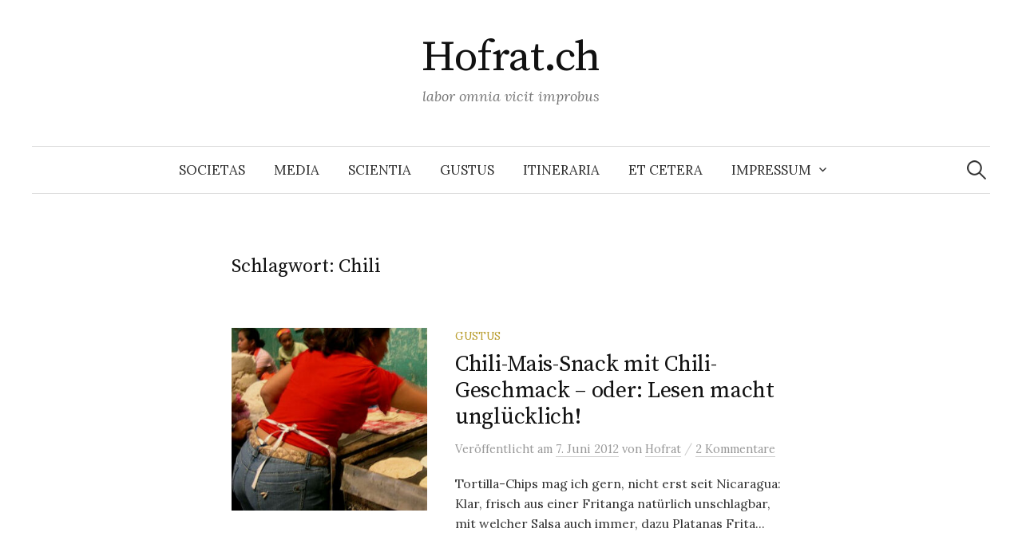

--- FILE ---
content_type: text/html; charset=UTF-8
request_url: http://hofrat.clemensschuster.com/tag/chili/
body_size: 8276
content:
<!DOCTYPE html>
<html lang="de">
<head>
<meta charset="UTF-8">
<meta name="viewport" content="width=device-width, initial-scale=1">
<link rel="pingback" href="http://hofrat.clemensschuster.com/xmlrpc.php">
<title>Chili &#8211; Hofrat.ch</title>
<meta name='robots' content='max-image-preview:large' />
<link rel='dns-prefetch' href='//fonts.googleapis.com' />
<link rel='dns-prefetch' href='//s.w.org' />
<link rel="alternate" type="application/rss+xml" title="Hofrat.ch &raquo; Feed" href="http://hofrat.clemensschuster.com/feed/" />
<link rel="alternate" type="application/rss+xml" title="Hofrat.ch &raquo; Kommentar-Feed" href="http://hofrat.clemensschuster.com/comments/feed/" />
<link rel="alternate" type="application/rss+xml" title="Hofrat.ch &raquo; Schlagwort-Feed zu Chili" href="http://hofrat.clemensschuster.com/tag/chili/feed/" />
<script type="text/javascript">
window._wpemojiSettings = {"baseUrl":"https:\/\/s.w.org\/images\/core\/emoji\/13.1.0\/72x72\/","ext":".png","svgUrl":"https:\/\/s.w.org\/images\/core\/emoji\/13.1.0\/svg\/","svgExt":".svg","source":{"concatemoji":"http:\/\/hofrat.clemensschuster.com\/wp-includes\/js\/wp-emoji-release.min.js?ver=5.9.12"}};
/*! This file is auto-generated */
!function(e,a,t){var n,r,o,i=a.createElement("canvas"),p=i.getContext&&i.getContext("2d");function s(e,t){var a=String.fromCharCode;p.clearRect(0,0,i.width,i.height),p.fillText(a.apply(this,e),0,0);e=i.toDataURL();return p.clearRect(0,0,i.width,i.height),p.fillText(a.apply(this,t),0,0),e===i.toDataURL()}function c(e){var t=a.createElement("script");t.src=e,t.defer=t.type="text/javascript",a.getElementsByTagName("head")[0].appendChild(t)}for(o=Array("flag","emoji"),t.supports={everything:!0,everythingExceptFlag:!0},r=0;r<o.length;r++)t.supports[o[r]]=function(e){if(!p||!p.fillText)return!1;switch(p.textBaseline="top",p.font="600 32px Arial",e){case"flag":return s([127987,65039,8205,9895,65039],[127987,65039,8203,9895,65039])?!1:!s([55356,56826,55356,56819],[55356,56826,8203,55356,56819])&&!s([55356,57332,56128,56423,56128,56418,56128,56421,56128,56430,56128,56423,56128,56447],[55356,57332,8203,56128,56423,8203,56128,56418,8203,56128,56421,8203,56128,56430,8203,56128,56423,8203,56128,56447]);case"emoji":return!s([10084,65039,8205,55357,56613],[10084,65039,8203,55357,56613])}return!1}(o[r]),t.supports.everything=t.supports.everything&&t.supports[o[r]],"flag"!==o[r]&&(t.supports.everythingExceptFlag=t.supports.everythingExceptFlag&&t.supports[o[r]]);t.supports.everythingExceptFlag=t.supports.everythingExceptFlag&&!t.supports.flag,t.DOMReady=!1,t.readyCallback=function(){t.DOMReady=!0},t.supports.everything||(n=function(){t.readyCallback()},a.addEventListener?(a.addEventListener("DOMContentLoaded",n,!1),e.addEventListener("load",n,!1)):(e.attachEvent("onload",n),a.attachEvent("onreadystatechange",function(){"complete"===a.readyState&&t.readyCallback()})),(n=t.source||{}).concatemoji?c(n.concatemoji):n.wpemoji&&n.twemoji&&(c(n.twemoji),c(n.wpemoji)))}(window,document,window._wpemojiSettings);
</script>
<style type="text/css">
img.wp-smiley,
img.emoji {
	display: inline !important;
	border: none !important;
	box-shadow: none !important;
	height: 1em !important;
	width: 1em !important;
	margin: 0 0.07em !important;
	vertical-align: -0.1em !important;
	background: none !important;
	padding: 0 !important;
}
</style>
	<link rel='stylesheet' id='wp-block-library-css'  href='http://hofrat.clemensschuster.com/wp-includes/css/dist/block-library/style.min.css?ver=5.9.12' type='text/css' media='all' />
<style id='global-styles-inline-css' type='text/css'>
body{--wp--preset--color--black: #000000;--wp--preset--color--cyan-bluish-gray: #abb8c3;--wp--preset--color--white: #ffffff;--wp--preset--color--pale-pink: #f78da7;--wp--preset--color--vivid-red: #cf2e2e;--wp--preset--color--luminous-vivid-orange: #ff6900;--wp--preset--color--luminous-vivid-amber: #fcb900;--wp--preset--color--light-green-cyan: #7bdcb5;--wp--preset--color--vivid-green-cyan: #00d084;--wp--preset--color--pale-cyan-blue: #8ed1fc;--wp--preset--color--vivid-cyan-blue: #0693e3;--wp--preset--color--vivid-purple: #9b51e0;--wp--preset--gradient--vivid-cyan-blue-to-vivid-purple: linear-gradient(135deg,rgba(6,147,227,1) 0%,rgb(155,81,224) 100%);--wp--preset--gradient--light-green-cyan-to-vivid-green-cyan: linear-gradient(135deg,rgb(122,220,180) 0%,rgb(0,208,130) 100%);--wp--preset--gradient--luminous-vivid-amber-to-luminous-vivid-orange: linear-gradient(135deg,rgba(252,185,0,1) 0%,rgba(255,105,0,1) 100%);--wp--preset--gradient--luminous-vivid-orange-to-vivid-red: linear-gradient(135deg,rgba(255,105,0,1) 0%,rgb(207,46,46) 100%);--wp--preset--gradient--very-light-gray-to-cyan-bluish-gray: linear-gradient(135deg,rgb(238,238,238) 0%,rgb(169,184,195) 100%);--wp--preset--gradient--cool-to-warm-spectrum: linear-gradient(135deg,rgb(74,234,220) 0%,rgb(151,120,209) 20%,rgb(207,42,186) 40%,rgb(238,44,130) 60%,rgb(251,105,98) 80%,rgb(254,248,76) 100%);--wp--preset--gradient--blush-light-purple: linear-gradient(135deg,rgb(255,206,236) 0%,rgb(152,150,240) 100%);--wp--preset--gradient--blush-bordeaux: linear-gradient(135deg,rgb(254,205,165) 0%,rgb(254,45,45) 50%,rgb(107,0,62) 100%);--wp--preset--gradient--luminous-dusk: linear-gradient(135deg,rgb(255,203,112) 0%,rgb(199,81,192) 50%,rgb(65,88,208) 100%);--wp--preset--gradient--pale-ocean: linear-gradient(135deg,rgb(255,245,203) 0%,rgb(182,227,212) 50%,rgb(51,167,181) 100%);--wp--preset--gradient--electric-grass: linear-gradient(135deg,rgb(202,248,128) 0%,rgb(113,206,126) 100%);--wp--preset--gradient--midnight: linear-gradient(135deg,rgb(2,3,129) 0%,rgb(40,116,252) 100%);--wp--preset--duotone--dark-grayscale: url('#wp-duotone-dark-grayscale');--wp--preset--duotone--grayscale: url('#wp-duotone-grayscale');--wp--preset--duotone--purple-yellow: url('#wp-duotone-purple-yellow');--wp--preset--duotone--blue-red: url('#wp-duotone-blue-red');--wp--preset--duotone--midnight: url('#wp-duotone-midnight');--wp--preset--duotone--magenta-yellow: url('#wp-duotone-magenta-yellow');--wp--preset--duotone--purple-green: url('#wp-duotone-purple-green');--wp--preset--duotone--blue-orange: url('#wp-duotone-blue-orange');--wp--preset--font-size--small: 13px;--wp--preset--font-size--medium: 20px;--wp--preset--font-size--large: 36px;--wp--preset--font-size--x-large: 42px;}.has-black-color{color: var(--wp--preset--color--black) !important;}.has-cyan-bluish-gray-color{color: var(--wp--preset--color--cyan-bluish-gray) !important;}.has-white-color{color: var(--wp--preset--color--white) !important;}.has-pale-pink-color{color: var(--wp--preset--color--pale-pink) !important;}.has-vivid-red-color{color: var(--wp--preset--color--vivid-red) !important;}.has-luminous-vivid-orange-color{color: var(--wp--preset--color--luminous-vivid-orange) !important;}.has-luminous-vivid-amber-color{color: var(--wp--preset--color--luminous-vivid-amber) !important;}.has-light-green-cyan-color{color: var(--wp--preset--color--light-green-cyan) !important;}.has-vivid-green-cyan-color{color: var(--wp--preset--color--vivid-green-cyan) !important;}.has-pale-cyan-blue-color{color: var(--wp--preset--color--pale-cyan-blue) !important;}.has-vivid-cyan-blue-color{color: var(--wp--preset--color--vivid-cyan-blue) !important;}.has-vivid-purple-color{color: var(--wp--preset--color--vivid-purple) !important;}.has-black-background-color{background-color: var(--wp--preset--color--black) !important;}.has-cyan-bluish-gray-background-color{background-color: var(--wp--preset--color--cyan-bluish-gray) !important;}.has-white-background-color{background-color: var(--wp--preset--color--white) !important;}.has-pale-pink-background-color{background-color: var(--wp--preset--color--pale-pink) !important;}.has-vivid-red-background-color{background-color: var(--wp--preset--color--vivid-red) !important;}.has-luminous-vivid-orange-background-color{background-color: var(--wp--preset--color--luminous-vivid-orange) !important;}.has-luminous-vivid-amber-background-color{background-color: var(--wp--preset--color--luminous-vivid-amber) !important;}.has-light-green-cyan-background-color{background-color: var(--wp--preset--color--light-green-cyan) !important;}.has-vivid-green-cyan-background-color{background-color: var(--wp--preset--color--vivid-green-cyan) !important;}.has-pale-cyan-blue-background-color{background-color: var(--wp--preset--color--pale-cyan-blue) !important;}.has-vivid-cyan-blue-background-color{background-color: var(--wp--preset--color--vivid-cyan-blue) !important;}.has-vivid-purple-background-color{background-color: var(--wp--preset--color--vivid-purple) !important;}.has-black-border-color{border-color: var(--wp--preset--color--black) !important;}.has-cyan-bluish-gray-border-color{border-color: var(--wp--preset--color--cyan-bluish-gray) !important;}.has-white-border-color{border-color: var(--wp--preset--color--white) !important;}.has-pale-pink-border-color{border-color: var(--wp--preset--color--pale-pink) !important;}.has-vivid-red-border-color{border-color: var(--wp--preset--color--vivid-red) !important;}.has-luminous-vivid-orange-border-color{border-color: var(--wp--preset--color--luminous-vivid-orange) !important;}.has-luminous-vivid-amber-border-color{border-color: var(--wp--preset--color--luminous-vivid-amber) !important;}.has-light-green-cyan-border-color{border-color: var(--wp--preset--color--light-green-cyan) !important;}.has-vivid-green-cyan-border-color{border-color: var(--wp--preset--color--vivid-green-cyan) !important;}.has-pale-cyan-blue-border-color{border-color: var(--wp--preset--color--pale-cyan-blue) !important;}.has-vivid-cyan-blue-border-color{border-color: var(--wp--preset--color--vivid-cyan-blue) !important;}.has-vivid-purple-border-color{border-color: var(--wp--preset--color--vivid-purple) !important;}.has-vivid-cyan-blue-to-vivid-purple-gradient-background{background: var(--wp--preset--gradient--vivid-cyan-blue-to-vivid-purple) !important;}.has-light-green-cyan-to-vivid-green-cyan-gradient-background{background: var(--wp--preset--gradient--light-green-cyan-to-vivid-green-cyan) !important;}.has-luminous-vivid-amber-to-luminous-vivid-orange-gradient-background{background: var(--wp--preset--gradient--luminous-vivid-amber-to-luminous-vivid-orange) !important;}.has-luminous-vivid-orange-to-vivid-red-gradient-background{background: var(--wp--preset--gradient--luminous-vivid-orange-to-vivid-red) !important;}.has-very-light-gray-to-cyan-bluish-gray-gradient-background{background: var(--wp--preset--gradient--very-light-gray-to-cyan-bluish-gray) !important;}.has-cool-to-warm-spectrum-gradient-background{background: var(--wp--preset--gradient--cool-to-warm-spectrum) !important;}.has-blush-light-purple-gradient-background{background: var(--wp--preset--gradient--blush-light-purple) !important;}.has-blush-bordeaux-gradient-background{background: var(--wp--preset--gradient--blush-bordeaux) !important;}.has-luminous-dusk-gradient-background{background: var(--wp--preset--gradient--luminous-dusk) !important;}.has-pale-ocean-gradient-background{background: var(--wp--preset--gradient--pale-ocean) !important;}.has-electric-grass-gradient-background{background: var(--wp--preset--gradient--electric-grass) !important;}.has-midnight-gradient-background{background: var(--wp--preset--gradient--midnight) !important;}.has-small-font-size{font-size: var(--wp--preset--font-size--small) !important;}.has-medium-font-size{font-size: var(--wp--preset--font-size--medium) !important;}.has-large-font-size{font-size: var(--wp--preset--font-size--large) !important;}.has-x-large-font-size{font-size: var(--wp--preset--font-size--x-large) !important;}
</style>
<link rel='stylesheet' id='graphy-font-css'  href='https://fonts.googleapis.com/css?family=Source+Serif+Pro%3A400%7CLora%3A400%2C400italic%2C700&#038;subset=latin%2Clatin-ext' type='text/css' media='all' />
<link rel='stylesheet' id='genericons-css'  href='http://hofrat.clemensschuster.com/wp-content/themes/graphy/genericons/genericons.css?ver=3.4.1' type='text/css' media='all' />
<link rel='stylesheet' id='normalize-css'  href='http://hofrat.clemensschuster.com/wp-content/themes/graphy/css/normalize.css?ver=4.1.1' type='text/css' media='all' />
<link rel='stylesheet' id='graphy-style-css'  href='http://hofrat.clemensschuster.com/wp-content/themes/graphy/style.css?ver=2.3.2' type='text/css' media='all' />
<script type='text/javascript' src='http://hofrat.clemensschuster.com/wp-includes/js/jquery/jquery.min.js?ver=3.6.0' id='jquery-core-js'></script>
<script type='text/javascript' src='http://hofrat.clemensschuster.com/wp-includes/js/jquery/jquery-migrate.min.js?ver=3.3.2' id='jquery-migrate-js'></script>
<link rel="https://api.w.org/" href="http://hofrat.clemensschuster.com/wp-json/" /><link rel="alternate" type="application/json" href="http://hofrat.clemensschuster.com/wp-json/wp/v2/tags/181" /><link rel="EditURI" type="application/rsd+xml" title="RSD" href="http://hofrat.clemensschuster.com/xmlrpc.php?rsd" />
<link rel="wlwmanifest" type="application/wlwmanifest+xml" href="http://hofrat.clemensschuster.com/wp-includes/wlwmanifest.xml" /> 
<meta name="generator" content="WordPress 5.9.12" />
	<style type="text/css">
		/* Colors */
				.entry-content a, .entry-summary a, .page-content a, .author-profile-description a, .comment-content a, .main-navigation .current_page_item > a, .main-navigation .current-menu-item > a {
			color: #a62425;
		}
						.main-navigation a:hover, .entry-content a:hover, .entry-summary a:hover, .page-content a:hover, .author-profile-description a:hover, .comment-content a:hover {
			color: #b85051;
		}
		
			</style>
			<style type="text/css" id="wp-custom-css">
			.wp-block-archives-dropdown label {
    display: none;
}		</style>
		</head>

<body class="archive tag tag-chili tag-181 no-sidebar footer-3 has-avatars">
<svg xmlns="http://www.w3.org/2000/svg" viewBox="0 0 0 0" width="0" height="0" focusable="false" role="none" style="visibility: hidden; position: absolute; left: -9999px; overflow: hidden;" ><defs><filter id="wp-duotone-dark-grayscale"><feColorMatrix color-interpolation-filters="sRGB" type="matrix" values=" .299 .587 .114 0 0 .299 .587 .114 0 0 .299 .587 .114 0 0 .299 .587 .114 0 0 " /><feComponentTransfer color-interpolation-filters="sRGB" ><feFuncR type="table" tableValues="0 0.49803921568627" /><feFuncG type="table" tableValues="0 0.49803921568627" /><feFuncB type="table" tableValues="0 0.49803921568627" /><feFuncA type="table" tableValues="1 1" /></feComponentTransfer><feComposite in2="SourceGraphic" operator="in" /></filter></defs></svg><svg xmlns="http://www.w3.org/2000/svg" viewBox="0 0 0 0" width="0" height="0" focusable="false" role="none" style="visibility: hidden; position: absolute; left: -9999px; overflow: hidden;" ><defs><filter id="wp-duotone-grayscale"><feColorMatrix color-interpolation-filters="sRGB" type="matrix" values=" .299 .587 .114 0 0 .299 .587 .114 0 0 .299 .587 .114 0 0 .299 .587 .114 0 0 " /><feComponentTransfer color-interpolation-filters="sRGB" ><feFuncR type="table" tableValues="0 1" /><feFuncG type="table" tableValues="0 1" /><feFuncB type="table" tableValues="0 1" /><feFuncA type="table" tableValues="1 1" /></feComponentTransfer><feComposite in2="SourceGraphic" operator="in" /></filter></defs></svg><svg xmlns="http://www.w3.org/2000/svg" viewBox="0 0 0 0" width="0" height="0" focusable="false" role="none" style="visibility: hidden; position: absolute; left: -9999px; overflow: hidden;" ><defs><filter id="wp-duotone-purple-yellow"><feColorMatrix color-interpolation-filters="sRGB" type="matrix" values=" .299 .587 .114 0 0 .299 .587 .114 0 0 .299 .587 .114 0 0 .299 .587 .114 0 0 " /><feComponentTransfer color-interpolation-filters="sRGB" ><feFuncR type="table" tableValues="0.54901960784314 0.98823529411765" /><feFuncG type="table" tableValues="0 1" /><feFuncB type="table" tableValues="0.71764705882353 0.25490196078431" /><feFuncA type="table" tableValues="1 1" /></feComponentTransfer><feComposite in2="SourceGraphic" operator="in" /></filter></defs></svg><svg xmlns="http://www.w3.org/2000/svg" viewBox="0 0 0 0" width="0" height="0" focusable="false" role="none" style="visibility: hidden; position: absolute; left: -9999px; overflow: hidden;" ><defs><filter id="wp-duotone-blue-red"><feColorMatrix color-interpolation-filters="sRGB" type="matrix" values=" .299 .587 .114 0 0 .299 .587 .114 0 0 .299 .587 .114 0 0 .299 .587 .114 0 0 " /><feComponentTransfer color-interpolation-filters="sRGB" ><feFuncR type="table" tableValues="0 1" /><feFuncG type="table" tableValues="0 0.27843137254902" /><feFuncB type="table" tableValues="0.5921568627451 0.27843137254902" /><feFuncA type="table" tableValues="1 1" /></feComponentTransfer><feComposite in2="SourceGraphic" operator="in" /></filter></defs></svg><svg xmlns="http://www.w3.org/2000/svg" viewBox="0 0 0 0" width="0" height="0" focusable="false" role="none" style="visibility: hidden; position: absolute; left: -9999px; overflow: hidden;" ><defs><filter id="wp-duotone-midnight"><feColorMatrix color-interpolation-filters="sRGB" type="matrix" values=" .299 .587 .114 0 0 .299 .587 .114 0 0 .299 .587 .114 0 0 .299 .587 .114 0 0 " /><feComponentTransfer color-interpolation-filters="sRGB" ><feFuncR type="table" tableValues="0 0" /><feFuncG type="table" tableValues="0 0.64705882352941" /><feFuncB type="table" tableValues="0 1" /><feFuncA type="table" tableValues="1 1" /></feComponentTransfer><feComposite in2="SourceGraphic" operator="in" /></filter></defs></svg><svg xmlns="http://www.w3.org/2000/svg" viewBox="0 0 0 0" width="0" height="0" focusable="false" role="none" style="visibility: hidden; position: absolute; left: -9999px; overflow: hidden;" ><defs><filter id="wp-duotone-magenta-yellow"><feColorMatrix color-interpolation-filters="sRGB" type="matrix" values=" .299 .587 .114 0 0 .299 .587 .114 0 0 .299 .587 .114 0 0 .299 .587 .114 0 0 " /><feComponentTransfer color-interpolation-filters="sRGB" ><feFuncR type="table" tableValues="0.78039215686275 1" /><feFuncG type="table" tableValues="0 0.94901960784314" /><feFuncB type="table" tableValues="0.35294117647059 0.47058823529412" /><feFuncA type="table" tableValues="1 1" /></feComponentTransfer><feComposite in2="SourceGraphic" operator="in" /></filter></defs></svg><svg xmlns="http://www.w3.org/2000/svg" viewBox="0 0 0 0" width="0" height="0" focusable="false" role="none" style="visibility: hidden; position: absolute; left: -9999px; overflow: hidden;" ><defs><filter id="wp-duotone-purple-green"><feColorMatrix color-interpolation-filters="sRGB" type="matrix" values=" .299 .587 .114 0 0 .299 .587 .114 0 0 .299 .587 .114 0 0 .299 .587 .114 0 0 " /><feComponentTransfer color-interpolation-filters="sRGB" ><feFuncR type="table" tableValues="0.65098039215686 0.40392156862745" /><feFuncG type="table" tableValues="0 1" /><feFuncB type="table" tableValues="0.44705882352941 0.4" /><feFuncA type="table" tableValues="1 1" /></feComponentTransfer><feComposite in2="SourceGraphic" operator="in" /></filter></defs></svg><svg xmlns="http://www.w3.org/2000/svg" viewBox="0 0 0 0" width="0" height="0" focusable="false" role="none" style="visibility: hidden; position: absolute; left: -9999px; overflow: hidden;" ><defs><filter id="wp-duotone-blue-orange"><feColorMatrix color-interpolation-filters="sRGB" type="matrix" values=" .299 .587 .114 0 0 .299 .587 .114 0 0 .299 .587 .114 0 0 .299 .587 .114 0 0 " /><feComponentTransfer color-interpolation-filters="sRGB" ><feFuncR type="table" tableValues="0.098039215686275 1" /><feFuncG type="table" tableValues="0 0.66274509803922" /><feFuncB type="table" tableValues="0.84705882352941 0.41960784313725" /><feFuncA type="table" tableValues="1 1" /></feComponentTransfer><feComposite in2="SourceGraphic" operator="in" /></filter></defs></svg><div id="page" class="hfeed site">
	<a class="skip-link screen-reader-text" href="#content">Springe zum Inhalt</a>

	<header id="masthead" class="site-header">

		<div class="site-branding">
					<div class="site-title"><a href="http://hofrat.clemensschuster.com/" rel="home">Hofrat.ch</a></div>
						<div class="site-description">labor omnia vicit improbus</div>
						</div><!-- .site-branding -->

				<nav id="site-navigation" class="main-navigation">
			<button class="menu-toggle"><span class="menu-text">Menü</span></button>
			<div class="menu-hauptmenue-container"><ul id="menu-hauptmenue" class="menu"><li id="menu-item-1914" class="menu-item menu-item-type-taxonomy menu-item-object-category menu-item-1914"><a href="http://hofrat.clemensschuster.com/category/societas/">Societas</a></li>
<li id="menu-item-1912" class="menu-item menu-item-type-taxonomy menu-item-object-category menu-item-1912"><a href="http://hofrat.clemensschuster.com/category/media/">Media</a></li>
<li id="menu-item-1927" class="menu-item menu-item-type-taxonomy menu-item-object-category menu-item-1927"><a href="http://hofrat.clemensschuster.com/category/scientia/">Scientia</a></li>
<li id="menu-item-1919" class="menu-item menu-item-type-taxonomy menu-item-object-category menu-item-1919"><a href="http://hofrat.clemensschuster.com/category/gustus/">Gustus</a></li>
<li id="menu-item-1915" class="menu-item menu-item-type-taxonomy menu-item-object-category menu-item-1915"><a href="http://hofrat.clemensschuster.com/category/itineraria/">Itineraria</a></li>
<li id="menu-item-1925" class="menu-item menu-item-type-taxonomy menu-item-object-category menu-item-1925"><a href="http://hofrat.clemensschuster.com/category/etc/">Et Cetera</a></li>
<li id="menu-item-1932" class="menu-item menu-item-type-post_type menu-item-object-page menu-item-has-children menu-item-1932"><a href="http://hofrat.clemensschuster.com/about/">Impressum</a>
<ul class="sub-menu">
	<li id="menu-item-1931" class="menu-item menu-item-type-post_type menu-item-object-page menu-item-1931"><a href="http://hofrat.clemensschuster.com/persona/">Persona</a></li>
	<li id="menu-item-1930" class="menu-item menu-item-type-post_type menu-item-object-page menu-item-1930"><a href="http://hofrat.clemensschuster.com/kontakt/">Domicilium</a></li>
</ul>
</li>
</ul></div>						<form role="search" method="get" class="search-form" action="http://hofrat.clemensschuster.com/">
				<label>
					<span class="screen-reader-text">Suche nach:</span>
					<input type="search" class="search-field" placeholder="Suchen …" value="" name="s" />
				</label>
				<input type="submit" class="search-submit" value="Suchen" />
			</form>					</nav><!-- #site-navigation -->
		
		
	</header><!-- #masthead -->

	<div id="content" class="site-content">

	<section id="primary" class="content-area">
		<main id="main" class="site-main">

		
			<header class="page-header">
				<h1 class="page-title">Schlagwort: <span>Chili</span></h1>			</header><!-- .page-header -->

						
				
<div class="post-list post-grid-list">
	<article id="post-977" class="post-977 post type-post status-publish format-standard has-post-thumbnail hentry category-gustus tag-bio tag-chili tag-chips tag-ernahrung tag-frijoles tag-fritanga tag-geschmack tag-huembes tag-nahrung tag-nicaragua tag-okologisch tag-organisch tag-snack tag-tortilla tag-tortilla-chips tag-wertvoll tag-zutaten">
				<div class="post-thumbnail">
			<a href="http://hofrat.clemensschuster.com/2012/06/chili-mais-snack-mit-chili-geschmack-oder-lesen-macht-unglucklich/"><img width="482" height="300" src="http://hofrat.clemensschuster.com/wp-content/uploads/sites/2/2012/06/tortilla-nicaragua-482x300.jpg" class="attachment-graphy-post-thumbnail-medium size-graphy-post-thumbnail-medium wp-post-image" alt="tortilla nicaragua" /></a>
		</div><!-- .post-thumbnail -->
				<div class="post-list-content">
			<header class="entry-header">
								<div class="cat-links"><a rel="category tag" href="http://hofrat.clemensschuster.com/category/gustus/" class="category category-3">Gustus</a></div><!-- .cat-links -->
				<h2 class="entry-title"><a href="http://hofrat.clemensschuster.com/2012/06/chili-mais-snack-mit-chili-geschmack-oder-lesen-macht-unglucklich/" rel="bookmark">Chili-Mais-Snack mit Chili-Geschmack &#8211; oder: Lesen macht unglücklich!</a></h2>
					<div class="entry-meta">
		Veröffentlicht		<span class="posted-on">am		<a href="http://hofrat.clemensschuster.com/2012/06/chili-mais-snack-mit-chili-geschmack-oder-lesen-macht-unglucklich/" rel="bookmark"><time class="entry-date published updated" datetime="2012-06-07T19:51:08+02:00">7. Juni 2012</time></a>		</span>
		<span class="byline">von			<span class="author vcard">
				<a class="url fn n" href="http://hofrat.clemensschuster.com/author/clemens-schustergmail-com/" title="Zeige alle Beiträge von Hofrat"><span class="author-name">Hofrat</span></a>
			</span>
		</span>
					<span class="entry-meta-sep"> / </span>
			<span class="comments-link">
				<a href="http://hofrat.clemensschuster.com/2012/06/chili-mais-snack-mit-chili-geschmack-oder-lesen-macht-unglucklich/#comments">2 Kommentare</a>			</span>
			</div><!-- .entry-meta -->
				</header><!-- .entry-header -->
			<div class="entry-summary">
				<p>Tortilla-Chips mag ich gern, nicht erst seit Nicaragua: Klar, frisch aus einer Fritanga natürlich unschlagbar, mit welcher Salsa auch immer, dazu Platanas Frita...</p>
			</div><!-- .entry-summary -->
		</div><!-- .post-list-content -->
	</article><!-- #post-## -->
</div><!-- .post-list -->
			
			
		
		</main><!-- #main -->
	</section><!-- #primary -->


	</div><!-- #content -->

	<footer id="colophon" class="site-footer">

		
	<div id="supplementary" class="footer-widget-area" role="complementary">
		<div class="footer-widget-wrapper">
			<div class="footer-widget">
								<div class="footer-widget-1 widget-area">
					<aside id="block-3" class="widget widget_block"></aside>				</div><!-- .footer-widget-1 -->
												<div class="footer-widget-2 widget-area">
					<aside id="block-5" class="widget widget_block">
<h3>Archiv</h3>
</aside><aside id="block-6" class="widget widget_block widget_archive"><div class=" wp-block-archives-dropdown wp-block-archives"><label for="wp-block-archives-1">Archiv</label>
	<select id="wp-block-archives-1" name="archive-dropdown" onchange="document.location.href=this.options[this.selectedIndex].value;">
	<option value="">Monat auswählen</option>	<option value='http://hofrat.clemensschuster.com/2020/10/'> Oktober 2020 &nbsp;(1)</option>
	<option value='http://hofrat.clemensschuster.com/2020/04/'> April 2020 &nbsp;(1)</option>
	<option value='http://hofrat.clemensschuster.com/2018/05/'> Mai 2018 &nbsp;(1)</option>
	<option value='http://hofrat.clemensschuster.com/2017/10/'> Oktober 2017 &nbsp;(1)</option>
	<option value='http://hofrat.clemensschuster.com/2017/05/'> Mai 2017 &nbsp;(1)</option>
	<option value='http://hofrat.clemensschuster.com/2015/03/'> März 2015 &nbsp;(1)</option>
	<option value='http://hofrat.clemensschuster.com/2015/01/'> Januar 2015 &nbsp;(1)</option>
	<option value='http://hofrat.clemensschuster.com/2014/12/'> Dezember 2014 &nbsp;(1)</option>
	<option value='http://hofrat.clemensschuster.com/2014/11/'> November 2014 &nbsp;(1)</option>
	<option value='http://hofrat.clemensschuster.com/2014/10/'> Oktober 2014 &nbsp;(2)</option>
	<option value='http://hofrat.clemensschuster.com/2014/09/'> September 2014 &nbsp;(3)</option>
	<option value='http://hofrat.clemensschuster.com/2014/08/'> August 2014 &nbsp;(4)</option>
	<option value='http://hofrat.clemensschuster.com/2014/07/'> Juli 2014 &nbsp;(3)</option>
	<option value='http://hofrat.clemensschuster.com/2014/06/'> Juni 2014 &nbsp;(4)</option>
	<option value='http://hofrat.clemensschuster.com/2014/05/'> Mai 2014 &nbsp;(3)</option>
	<option value='http://hofrat.clemensschuster.com/2014/04/'> April 2014 &nbsp;(3)</option>
	<option value='http://hofrat.clemensschuster.com/2014/03/'> März 2014 &nbsp;(5)</option>
	<option value='http://hofrat.clemensschuster.com/2014/02/'> Februar 2014 &nbsp;(3)</option>
	<option value='http://hofrat.clemensschuster.com/2014/01/'> Januar 2014 &nbsp;(2)</option>
	<option value='http://hofrat.clemensschuster.com/2013/12/'> Dezember 2013 &nbsp;(4)</option>
	<option value='http://hofrat.clemensschuster.com/2013/11/'> November 2013 &nbsp;(4)</option>
	<option value='http://hofrat.clemensschuster.com/2013/10/'> Oktober 2013 &nbsp;(1)</option>
	<option value='http://hofrat.clemensschuster.com/2013/08/'> August 2013 &nbsp;(1)</option>
	<option value='http://hofrat.clemensschuster.com/2013/07/'> Juli 2013 &nbsp;(1)</option>
	<option value='http://hofrat.clemensschuster.com/2013/06/'> Juni 2013 &nbsp;(6)</option>
	<option value='http://hofrat.clemensschuster.com/2013/05/'> Mai 2013 &nbsp;(11)</option>
	<option value='http://hofrat.clemensschuster.com/2013/04/'> April 2013 &nbsp;(4)</option>
	<option value='http://hofrat.clemensschuster.com/2013/03/'> März 2013 &nbsp;(1)</option>
	<option value='http://hofrat.clemensschuster.com/2013/01/'> Januar 2013 &nbsp;(2)</option>
	<option value='http://hofrat.clemensschuster.com/2012/12/'> Dezember 2012 &nbsp;(1)</option>
	<option value='http://hofrat.clemensschuster.com/2012/09/'> September 2012 &nbsp;(2)</option>
	<option value='http://hofrat.clemensschuster.com/2012/08/'> August 2012 &nbsp;(3)</option>
	<option value='http://hofrat.clemensschuster.com/2012/07/'> Juli 2012 &nbsp;(2)</option>
	<option value='http://hofrat.clemensschuster.com/2012/06/'> Juni 2012 &nbsp;(3)</option>
	<option value='http://hofrat.clemensschuster.com/2012/05/'> Mai 2012 &nbsp;(6)</option>
	<option value='http://hofrat.clemensschuster.com/2012/04/'> April 2012 &nbsp;(1)</option>
	<option value='http://hofrat.clemensschuster.com/2012/02/'> Februar 2012 &nbsp;(2)</option>
	<option value='http://hofrat.clemensschuster.com/2011/12/'> Dezember 2011 &nbsp;(2)</option>
	<option value='http://hofrat.clemensschuster.com/2011/11/'> November 2011 &nbsp;(5)</option>
	<option value='http://hofrat.clemensschuster.com/2011/10/'> Oktober 2011 &nbsp;(10)</option>
	<option value='http://hofrat.clemensschuster.com/2011/09/'> September 2011 &nbsp;(20)</option>
	<option value='http://hofrat.clemensschuster.com/2011/08/'> August 2011 &nbsp;(4)</option>
	<option value='http://hofrat.clemensschuster.com/2011/07/'> Juli 2011 &nbsp;(1)</option>
	<option value='http://hofrat.clemensschuster.com/2011/06/'> Juni 2011 &nbsp;(5)</option>
	<option value='http://hofrat.clemensschuster.com/2011/05/'> Mai 2011 &nbsp;(3)</option>
	<option value='http://hofrat.clemensschuster.com/2011/04/'> April 2011 &nbsp;(4)</option>
	<option value='http://hofrat.clemensschuster.com/2011/03/'> März 2011 &nbsp;(3)</option>
	<option value='http://hofrat.clemensschuster.com/2011/02/'> Februar 2011 &nbsp;(6)</option>
	<option value='http://hofrat.clemensschuster.com/2011/01/'> Januar 2011 &nbsp;(2)</option>
	<option value='http://hofrat.clemensschuster.com/2010/12/'> Dezember 2010 &nbsp;(7)</option>
	<option value='http://hofrat.clemensschuster.com/2010/11/'> November 2010 &nbsp;(8)</option>
	<option value='http://hofrat.clemensschuster.com/2010/10/'> Oktober 2010 &nbsp;(4)</option>
	<option value='http://hofrat.clemensschuster.com/2010/08/'> August 2010 &nbsp;(1)</option>
	<option value='http://hofrat.clemensschuster.com/2010/04/'> April 2010 &nbsp;(1)</option>
	<option value='http://hofrat.clemensschuster.com/2010/03/'> März 2010 &nbsp;(3)</option>
	<option value='http://hofrat.clemensschuster.com/2010/02/'> Februar 2010 &nbsp;(1)</option>
	<option value='http://hofrat.clemensschuster.com/2009/12/'> Dezember 2009 &nbsp;(2)</option>
	<option value='http://hofrat.clemensschuster.com/2009/11/'> November 2009 &nbsp;(2)</option>
	<option value='http://hofrat.clemensschuster.com/2009/09/'> September 2009 &nbsp;(5)</option>
	<option value='http://hofrat.clemensschuster.com/2009/08/'> August 2009 &nbsp;(2)</option>
	<option value='http://hofrat.clemensschuster.com/2009/07/'> Juli 2009 &nbsp;(7)</option>
	<option value='http://hofrat.clemensschuster.com/2009/06/'> Juni 2009 &nbsp;(10)</option>
	<option value='http://hofrat.clemensschuster.com/2009/05/'> Mai 2009 &nbsp;(22)</option>
	<option value='http://hofrat.clemensschuster.com/2009/04/'> April 2009 &nbsp;(7)</option>
	<option value='http://hofrat.clemensschuster.com/2009/03/'> März 2009 &nbsp;(14)</option>
	<option value='http://hofrat.clemensschuster.com/2009/02/'> Februar 2009 &nbsp;(12)</option>
	<option value='http://hofrat.clemensschuster.com/2009/01/'> Januar 2009 &nbsp;(5)</option>
	<option value='http://hofrat.clemensschuster.com/2008/12/'> Dezember 2008 &nbsp;(8)</option>
	<option value='http://hofrat.clemensschuster.com/2008/11/'> November 2008 &nbsp;(4)</option>
	<option value='http://hofrat.clemensschuster.com/2008/10/'> Oktober 2008 &nbsp;(12)</option>
	<option value='http://hofrat.clemensschuster.com/2008/09/'> September 2008 &nbsp;(2)</option>
	<option value='http://hofrat.clemensschuster.com/2008/08/'> August 2008 &nbsp;(3)</option>
	<option value='http://hofrat.clemensschuster.com/2008/07/'> Juli 2008 &nbsp;(2)</option>
	<option value='http://hofrat.clemensschuster.com/2008/06/'> Juni 2008 &nbsp;(10)</option>
	<option value='http://hofrat.clemensschuster.com/2008/05/'> Mai 2008 &nbsp;(3)</option>
	<option value='http://hofrat.clemensschuster.com/2008/04/'> April 2008 &nbsp;(6)</option>
	<option value='http://hofrat.clemensschuster.com/2008/03/'> März 2008 &nbsp;(1)</option>
	<option value='http://hofrat.clemensschuster.com/2008/02/'> Februar 2008 &nbsp;(3)</option>
	<option value='http://hofrat.clemensschuster.com/2008/01/'> Januar 2008 &nbsp;(3)</option>
	<option value='http://hofrat.clemensschuster.com/2007/10/'> Oktober 2007 &nbsp;(1)</option>
	<option value='http://hofrat.clemensschuster.com/2007/09/'> September 2007 &nbsp;(3)</option>
	<option value='http://hofrat.clemensschuster.com/2007/07/'> Juli 2007 &nbsp;(2)</option>
	<option value='http://hofrat.clemensschuster.com/2007/06/'> Juni 2007 &nbsp;(7)</option>
	<option value='http://hofrat.clemensschuster.com/2007/05/'> Mai 2007 &nbsp;(5)</option>
	<option value='http://hofrat.clemensschuster.com/2007/04/'> April 2007 &nbsp;(1)</option>
	<option value='http://hofrat.clemensschuster.com/2007/01/'> Januar 2007 &nbsp;(3)</option>
	<option value='http://hofrat.clemensschuster.com/2006/12/'> Dezember 2006 &nbsp;(3)</option>
	<option value='http://hofrat.clemensschuster.com/2006/11/'> November 2006 &nbsp;(1)</option>
	<option value='http://hofrat.clemensschuster.com/2006/10/'> Oktober 2006 &nbsp;(3)</option>
	<option value='http://hofrat.clemensschuster.com/2006/08/'> August 2006 &nbsp;(9)</option>
	<option value='http://hofrat.clemensschuster.com/2006/07/'> Juli 2006 &nbsp;(16)</option>
	<option value='http://hofrat.clemensschuster.com/2006/06/'> Juni 2006 &nbsp;(1)</option>
	<option value='http://hofrat.clemensschuster.com/2006/01/'> Januar 2006 &nbsp;(1)</option>
</select></div></aside>				</div><!-- .footer-widget-2 -->
												<div class="footer-widget-3 widget-area">
					<aside id="block-7" class="widget widget_block">
<h3>Neueste Beiträge</h3>
</aside><aside id="block-8" class="widget widget_block widget_recent_entries"><ul class="wp-block-latest-posts__list has-dates wp-block-latest-posts"><li><a href="http://hofrat.clemensschuster.com/2020/10/ueber-maschinen-und-menschen-digital-shaper-2020-infrastructure-builder/">Über Maschinen und Menschen: «Digital Shaper 2020: Infrastructure Builder»</a><time datetime="2020-10-01T20:08:17+02:00" class="wp-block-latest-posts__post-date">1. Oktober 2020</time></li>
<li><a href="http://hofrat.clemensschuster.com/2020/04/corona-trouvaille-topfengolatschen-und-aroma-leberkaes-semmerln/">Corona-Trouvaille: Topfengolatschen und Aroma-Leberkäs-Semmerln</a><time datetime="2020-04-30T20:59:00+02:00" class="wp-block-latest-posts__post-date">30. April 2020</time></li>
<li><a href="http://hofrat.clemensschuster.com/2018/05/erwarten-sie-nicht-von-mir-dass-ich-mich-dumm-stelle-transkript-zu-michael-koehlmeiers-gedenkrede/">«Erwarten Sie nicht von mir, dass ich mich dumm stelle.» Transkript zu Michael Köhlmeiers Gedenkrede</a><time datetime="2018-05-04T18:18:59+02:00" class="wp-block-latest-posts__post-date">4. Mai 2018</time></li>
<li><a href="http://hofrat.clemensschuster.com/2017/10/republic-of-europe-as-the-federation-of-regions/">Republic of Europe as the Federation of Regions</a><time datetime="2017-10-11T18:00:02+02:00" class="wp-block-latest-posts__post-date">11. Oktober 2017</time></li>
<li><a href="http://hofrat.clemensschuster.com/2017/05/in-form-und-inhalt-redaktionellen-texten-gleichen-native-ads-oder-keine-toten-pferde-reiten/">&#8222;&#8230;in Form und Inhalt redaktionellen Texten gleichen&#8230;&#8220; Native Ads &#8211; oder: keine toten Pferde reiten</a><time datetime="2017-05-03T22:42:35+02:00" class="wp-block-latest-posts__post-date">3. Mai 2017</time></li>
</ul></aside>				</div><!-- .footer-widget-3 -->
											</div><!-- .footer-widget -->
		</div><!-- .footer-widget-wrapper -->
	</div><!-- #supplementary -->

		<div class="site-bottom">

			<div class="site-info">
				<div class="site-copyright">
					&copy; 2026 <a href="http://hofrat.clemensschuster.com/" rel="home">Hofrat.ch</a>
				</div><!-- .site-copyright -->
				<div class="site-credit">
					Powered by <a href="https://de.wordpress.org/">WordPress</a>				<span class="site-credit-sep"> | </span>
					Theme: <a href="http://themegraphy.com/wordpress-themes/graphy/">Graphy</a> von Themegraphy				</div><!-- .site-credit -->
			</div><!-- .site-info -->

		</div><!-- .site-bottom -->

	</footer><!-- #colophon -->
</div><!-- #page -->

<script type='text/javascript' src='http://hofrat.clemensschuster.com/wp-content/themes/graphy/js/jquery.fitvids.js?ver=1.1' id='fitvids-js'></script>
<script type='text/javascript' src='http://hofrat.clemensschuster.com/wp-content/themes/graphy/js/skip-link-focus-fix.js?ver=20160525' id='graphy-skip-link-focus-fix-js'></script>
<script type='text/javascript' src='http://hofrat.clemensschuster.com/wp-content/themes/graphy/js/navigation.js?ver=20160525' id='graphy-navigation-js'></script>
<script type='text/javascript' src='http://hofrat.clemensschuster.com/wp-content/themes/graphy/js/doubletaptogo.min.js?ver=1.0.0' id='double-tap-to-go-js'></script>
<script type='text/javascript' src='http://hofrat.clemensschuster.com/wp-content/themes/graphy/js/functions.js?ver=20160822' id='graphy-functions-js'></script>

</body>
</html>
